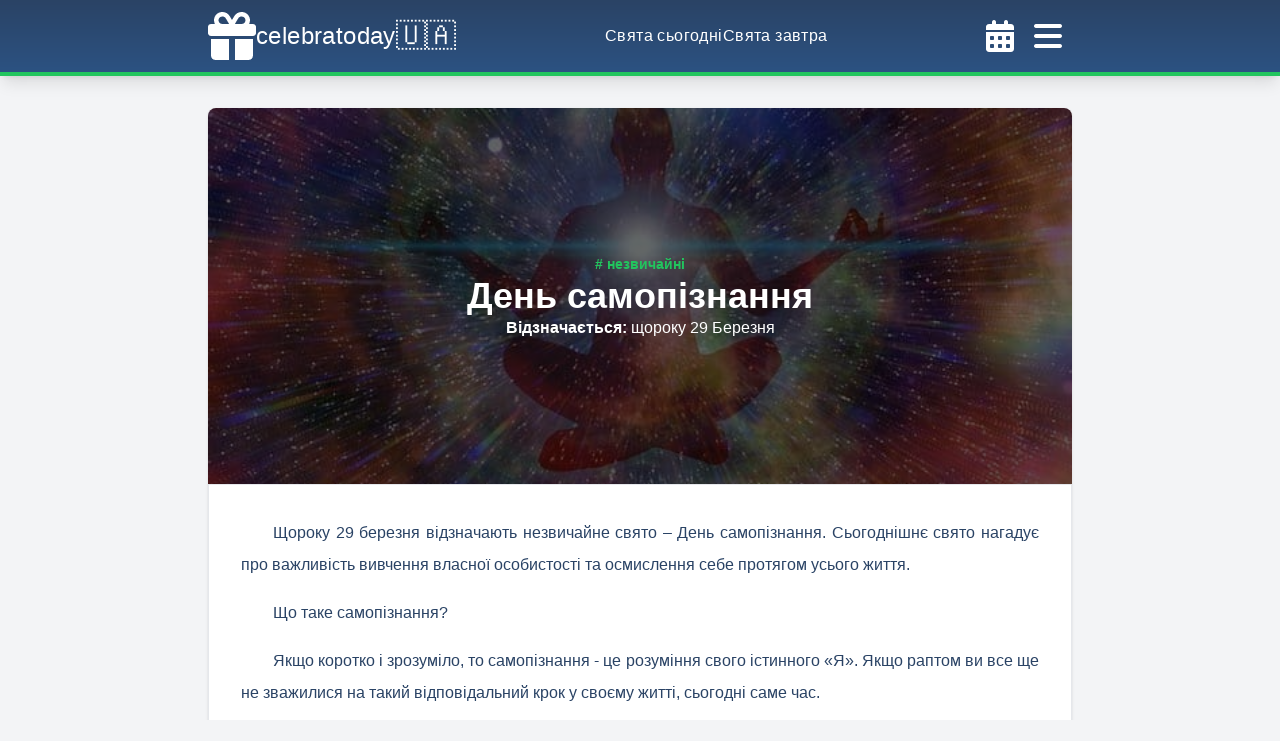

--- FILE ---
content_type: text/html; charset=utf-8
request_url: https://www.google.com/recaptcha/api2/aframe
body_size: 266
content:
<!DOCTYPE HTML><html><head><meta http-equiv="content-type" content="text/html; charset=UTF-8"></head><body><script nonce="uSmIYmhrjZoh4zecYZtPtA">/** Anti-fraud and anti-abuse applications only. See google.com/recaptcha */ try{var clients={'sodar':'https://pagead2.googlesyndication.com/pagead/sodar?'};window.addEventListener("message",function(a){try{if(a.source===window.parent){var b=JSON.parse(a.data);var c=clients[b['id']];if(c){var d=document.createElement('img');d.src=c+b['params']+'&rc='+(localStorage.getItem("rc::a")?sessionStorage.getItem("rc::b"):"");window.document.body.appendChild(d);sessionStorage.setItem("rc::e",parseInt(sessionStorage.getItem("rc::e")||0)+1);localStorage.setItem("rc::h",'1769250032593');}}}catch(b){}});window.parent.postMessage("_grecaptcha_ready", "*");}catch(b){}</script></body></html>